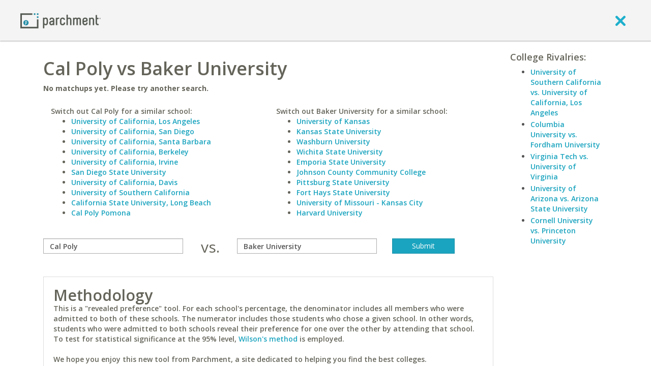

--- FILE ---
content_type: text/plain; charset=utf-8
request_url: https://i.clarity.ms/collect
body_size: 38
content:
EXTRACT 0 {"35":"@.kCLVDT"}